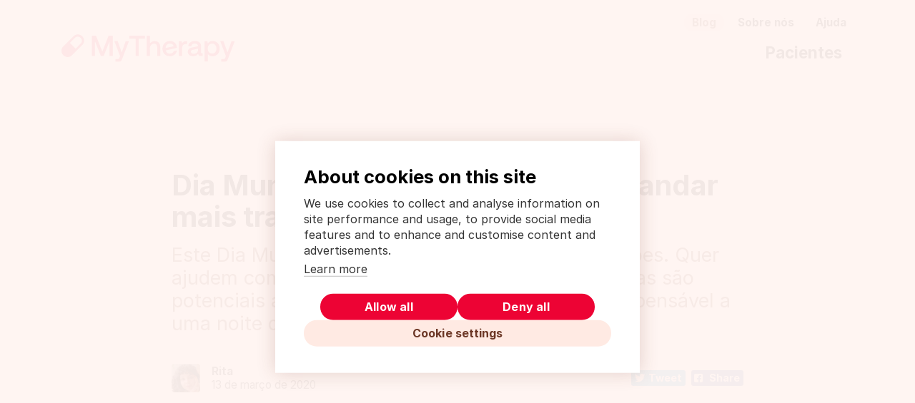

--- FILE ---
content_type: text/html; charset=UTF-8
request_url: https://www.mytherapyapp.com/pt/blog/dia-mundial-do-sono-4-apps-tranquilidade
body_size: 9847
content:
<!doctype html>
<html
    lang="pt"
    dir="ltr"
    data-path="pt/blog/dia-mundial-do-sono-4-apps-tranquilidade"
    
>
    <head>
        <meta charset="utf-8">

        <meta name="viewport" content="width=device-width, initial-scale=1.0, viewport-fit=cover">
        <link rel="shortcut icon" href="/assets/images/logo/mytherapy-logo-2024-favicon.png" />

        <link href="https://www.mytherapyapp.com/assets/css/main.6fad3dbfe0898ea8157b.css" rel="stylesheet">

        <link rel="preload" href="https://cookiehub.net/c2/8c5ceffa.js" as="script" />
        <link rel="preload" href="https://cookiehub.net/c2/css/2.3.4.css" as="style" />

        <title>Dia Mundial do Sono: 4 apps para andar mais tranquilo</title>
<meta name="description" content="No Dia Mundial do Sono sugerimos 4 apps. Quer ajudem a reduzir o stress, a dormir melhor ou a uma maior mindfulness, são potenciais aliadas de uma noite tranquila." />
<link rel="canonical" href="https://www.mytherapyapp.com/pt/blog/dia-mundial-do-sono-4-apps-tranquilidade" />

<meta property="og:title" content="Dia Mundial do Sono: 4 apps para andar mais tranquilo" />
<meta property="og:description" content="No Dia Mundial do Sono sugerimos 4 apps. Quer ajudem a reduzir o stress, a dormir melhor ou a uma maior mindfulness, são potenciais aliadas de uma noite tranquila." />
<meta property="og:type" content="website" />
<meta property="og:url" content="https://www.mytherapyapp.com/pt/blog/dia-mundial-do-sono-4-apps-tranquilidade" />

    <meta property="og:image" content="https://www.mytherapyapp.com/media/pages/pt/blog/dia-mundial-do-sono-4-apps-tranquilidade/f9889009ce-1733691347/01-title-dia-mundial-sono-apps-640x360-crop-1-q75.jpg" />
    <meta property="og:image:width" content="640" />
    <meta property="og:image:height" content="360" />


        <meta name="p:domain_verify" content="9ce2bb899195410b9b8750d3774ea277" />
        <meta name="facebook-domain-verification" content="qkqy9pa8x01hvd6q000f57arkbrg69" />
    </head>
    <body>
        <script data-src="js/device-detection.js" data-dist="js/device-detection.55cd762fe34993e8dfc2.js">
    !function(e){var t={};function n(r){if(t[r])return t[r].exports;var o=t[r]={i:r,l:!1,exports:{}};return e[r].call(o.exports,o,o.exports,n),o.l=!0,o.exports}n.m=e,n.c=t,n.d=function(e,t,r){n.o(e,t)||Object.defineProperty(e,t,{enumerable:!0,get:r})},n.r=function(e){"undefined"!=typeof Symbol&&Symbol.toStringTag&&Object.defineProperty(e,Symbol.toStringTag,{value:"Module"}),Object.defineProperty(e,"__esModule",{value:!0})},n.t=function(e,t){if(1&t&&(e=n(e)),8&t)return e;if(4&t&&"object"==typeof e&&e&&e.__esModule)return e;var r=Object.create(null);if(n.r(r),Object.defineProperty(r,"default",{enumerable:!0,value:e}),2&t&&"string"!=typeof e)for(var o in e)n.d(r,o,function(t){return e[t]}.bind(null,o));return r},n.n=function(e){var t=e&&e.__esModule?function(){return e.default}:function(){return e};return n.d(t,"a",t),t},n.o=function(e,t){return Object.prototype.hasOwnProperty.call(e,t)},n.p="",n(n.s=25)}({0:function(e,t,n){"use strict";Object.defineProperty(t,"__esModule",{value:!0});t.detectMobileDevice=function(){var e={ios:/(iPhone|iPad|iPod)/,android:/Android/};if(navigator.platform.includes("MacIntel")&&"ontouchend"in document)return"ios";for(var t in e){if(e[t].test(navigator.userAgent))return t}return!1}},25:function(e,t,n){"use strict";var r=n(0);!function(){var e=document.documentElement;e.classList.add("is-js");var t=(0,r.detectMobileDevice)();t?(e.classList.add("is-mobile"),"ios"===t&&e.classList.add("is-ios"),"android"===t&&e.classList.add("is-android")):e.classList.add("is-desktop")}()}});
//# sourceMappingURL=device-detection.55cd762fe34993e8dfc2.js.map
</script>
        <div data-language-banner='[]'></div>

        <header>
        <div class="c-app-banner" data-app-banner hidden>
    <button
        class="c-app-banner__close"
        data-banner-dismiss
        data-gtm-trigger="app-banner-dismiss"
    >
        <span class="u-visually-hidden">Close</span>
    </button>
    <div class="c-app-banner__icon">
        <img src="/assets/images/logo/mytherapy-logo-2024-icon.svg" alt="" />
    </div>
    <div class="c-app-banner__description">
        <h3 class="c-app-banner__title">
            Lembrete para medicamentos e diário de saúde
        </h3>
        <div class="c-app-banner__rating">
            <div class="c-rating">
                <span class="c-rating__stars" aria-hidden="true"></span>
                <span class="c-rating__count" aria-hidden="true">
                    <span class="u-mobile-ios-show">24792</span>
                    <span class="u-mobile-android-show">118491</span>
                </span>
                <span class="u-visually-hidden u-mobile-ios-show">
                    iOS Rating:
                    4.5 out of 5 stars
                    (calculated from a total of 24792 reviews)
                </span>
                <span class="u-visually-hidden u-mobile-android-show">
                    Android Rating:
                    4.5 out of 5 stars
                    (calculated from a total of 118491 reviews)
                </span>
            </div>
        </div>
        <div class="c-app-banner__subtitle">
            <span class="u-mobile-ios-show">Download em na App Store</span>
            <span class="u-mobile-android-show">Download em no Google Play</span>
        </div>
    </div>
    <div class="c-app-banner__action">
        <a
            class="c-button c-button--cta u-mobile-ios-show"
            href="https://itunes.apple.com/pt/app/mytherapy-meds-pill-reminder/id662170995?mt=8"
            target="_blank"
            rel="noreferrer noopener"
            data-gtm-trigger="app-banner-store-link"
        >
            instalar
        </a>
        <a
            class="c-button c-button--cta u-mobile-android-show"
            href="https://play.google.com/store/apps/details?id=eu.smartpatient.mytherapy&amp;referrer=utm_source%3Dwebsite-pt&amp;hl=pt"
            target="_blank"
            rel="noreferrer noopener"
            data-gtm-trigger="app-banner-banner-store-link"
        >
            instalar
        </a>
    </div>
</div>

<script data-src="js/app-banner.js" data-dist="js/app-banner.592d7ff821345f40a213.js">
    !function(e){var t={};function n(r){if(t[r])return t[r].exports;var o=t[r]={i:r,l:!1,exports:{}};return e[r].call(o.exports,o,o.exports,n),o.l=!0,o.exports}n.m=e,n.c=t,n.d=function(e,t,r){n.o(e,t)||Object.defineProperty(e,t,{enumerable:!0,get:r})},n.r=function(e){"undefined"!=typeof Symbol&&Symbol.toStringTag&&Object.defineProperty(e,Symbol.toStringTag,{value:"Module"}),Object.defineProperty(e,"__esModule",{value:!0})},n.t=function(e,t){if(1&t&&(e=n(e)),8&t)return e;if(4&t&&"object"==typeof e&&e&&e.__esModule)return e;var r=Object.create(null);if(n.r(r),Object.defineProperty(r,"default",{enumerable:!0,value:e}),2&t&&"string"!=typeof e)for(var o in e)n.d(r,o,function(t){return e[t]}.bind(null,o));return r},n.n=function(e){var t=e&&e.__esModule?function(){return e.default}:function(){return e};return n.d(t,"a",t),t},n.o=function(e,t){return Object.prototype.hasOwnProperty.call(e,t)},n.p="",n(n.s=24)}({0:function(e,t,n){"use strict";Object.defineProperty(t,"__esModule",{value:!0});t.detectMobileDevice=function(){var e={ios:/(iPhone|iPad|iPod)/,android:/Android/};if(navigator.platform.includes("MacIntel")&&"ontouchend"in document)return"ios";for(var t in e){if(e[t].test(navigator.userAgent))return t}return!1}},24:function(e,t,n){"use strict";var r=n(0);!function(){if((0,r.detectMobileDevice)()){var e=localStorage.getItem("app-banner_state");if("DISMISSED"!==(JSON.parse(e)||{}).state){var t=document.querySelector("[data-app-banner]"),n=t.querySelector("[data-banner-dismiss]");t.hidden=!1,n.addEventListener("click",function(){var e=JSON.stringify({state:"DISMISSED"});localStorage.setItem("app-banner_state",e),t.hidden=!0})}}}()}});
//# sourceMappingURL=app-banner.592d7ff821345f40a213.js.map
</script>
        <div class="container">
            <div class="header header-standard">
    <div class="row">
        <div class="col-sm-5 logotype">
            <a
    class="c-logo"
    href="https://www.mytherapyapp.com/pt"
    data-logo="mytherapy-logo-2024.svg"
>
    <img src="data:image/svg+xml,%3Csvg%20xmlns%3D%22http%3A%2F%2Fwww.w3.org%2F2000%2Fsvg%22%20width%3D%22209%22%20height%3D%2255%22%20fill%3D%22none%22%3E%3Cpath%20fill%3D%22%23000%22%20fill-opacity%3D%22.1%22%20d%3D%22M-3492-1340h9167v-2h-9167v2zm9168%201v6896h2v-6896h-2zm-1%206897h-9167v2h9167v-2zm-9168-1v-6896h-2v6896h2zm1%201a1%201%200%2001-1-1h-2a3%203%200%20003%203v-2zm9168-1c0%20.6-.4%201-1%201v2a3%203%200%20003-3h-2zm-1-6897c.6%200%201%20.5%201%201h2a3%203%200%2000-3-3v2zm-9167-2a3%203%200%2000-3%203h2c0-.5.4-1%201-1v-2z%22%2F%3E%3Cg%20fill%3D%22%23ED0334%22%20clip-path%3D%22url%28%23a%29%22%3E%3Cpath%20fill-rule%3D%22evenodd%22%20d%3D%22M25%2016.2c3%203%203%207.7%200%2010.6L12.8%2039c-3%203-7.7%202.9-10.6%200-3-3-3-7.7%200-10.6l12.2-12.2c3-3%207.6-3%2010.6%200zm-15%207.9l7.1%207%20.7-.7%205.3-5.4c2-1.8%202-5%200-6.9-2-1.9-5-2-7%200l-6%206z%22%20clip-rule%3D%22evenodd%22%2F%3E%3Cpath%20d%3D%22M36.7%2015.5h4.7l.2.1L49%2034.2c0%20.2.4.2.4%200l7.3-18.6.2-.1h4.6l.2.2v24c0%20.2%200%20.3-.2.3h-3.3a.3.3%200%2001-.3-.2V23.3c0-.3-.3-.4-.4-.1l-6.7%2016.7-.2.1h-3l-.2-.1-6.7-16.7c0-.3-.4-.2-.4%200v16.6l-.3.2h-3.3a.3.3%200%2001-.2-.2v-24c0-.2%200-.3.2-.3zM64%2022h3.5l.2.2L72.3%2035c0%20.3.4.3.5%200l4.4-12.8.3-.1h3.4c.1%200%20.3.1.2.3l-7.8%2020.4c-1.1%203-1.9%204.2-4.4%204.2h-3.7a.3.3%200%2001-.3-.2V44c0-.2.1-.3.3-.3h2.3c1.4%200%201.8-.3%202.3-1.8l.7-1.7V40l-6.7-17.6c0-.2%200-.3.3-.3zm18-6.5h18.1c.2%200%20.3%200%20.3.2v3.1c0%20.1-.1.3-.3.3h-6.8c-.2%200-.3%200-.3.2v20.5l-.2.2h-3.3a.3.3%200%2001-.3-.2V19.3l-.2-.2h-7a.3.3%200%2001-.2-.3v-3c0-.2.1-.3.3-.3zM191.5%2022h3.4l.2.2%204.6%2012.8c.1.3.4.3.5%200l4.5-12.8.2-.1h3.4c.2%200%20.3.1.2.3l-7.8%2020.4c-1%203-1.8%204.2-4.4%204.2h-3.7a.2.2%200%2001-.3-.2V44c0-.2.2-.3.3-.3h2.3c1.5%200%201.8-.3%202.4-1.8l.6-1.7V40l-6.6-17.6c0-.2%200-.3.2-.3zm-46.7.3c0-.2-.1-.2-.3-.2h-2.9c-.1%200-.2%200-.2.3v17.3c0%20.2%200%20.3.2.3h3.3c.1%200%20.3%200%20.3-.3V31c0-3.1%201.3-5.4%204.4-5.4h1.4c.2%200%20.3%200%20.3-.3v-3c0-.1-.1-.2-.3-.2h-.5c-2.5%200-4%20.7-5%202.1-.2.3-.4.2-.5%200l-.2-1.9zm11%2012.5c0-1.1.7-2%202.4-2.3l5.9-1.3c.1%200%20.3%200%20.3.3v1.2c0%202.8-2%204.6-5.2%204.6-2.3%200-3.4-1.1-3.4-2.5zm.6-7c.4-1.8%202-2.9%204-2.9%202.4%200%204%201.2%204%203.1%200%20.2-.2.3-.4.3l-7.2%201.5c-3.1.7-4.7%202.4-4.7%205%200%203%202.3%205.4%206.3%205.4%202.7%200%204.3-.8%205.8-2.4.3-.3.5-.2.6.2.3%201.3%201.2%202%203.2%202h1.8c.1%200%20.2%200%20.2-.3V37c0-.2%200-.3-.2-.3h-.5c-.8%200-1.2-.4-1.2-1.2v-7.1c0-4.3-2.7-6.5-7.5-6.5-4.4%200-7.5%202.3-8%205.9%200%20.2.1.3.3.3h3.2c.2%200%20.3-.1.3-.3m19.7%203.2c0-3.5%202.1-6%205.3-6%203.1%200%205.2%202.5%205.2%206%200%203.6-2%206-5.2%206s-5.3-2.4-5.3-6zm.6%207.2c1.4%201.4%203.2%202%205.3%202%205%200%208.5-3.7%208.5-9.2%200-5.4-3.5-9.1-8.5-9.1-2%200-4%20.6-5.5%202.4-.2.2-.4.2-.5-.1l-.3-1.9c0-.2%200-.2-.3-.2h-2.7c-.2%200-.3%200-.3.2v24c0%20.2%200%20.3.3.3h3.2c.2%200%20.3%200%20.3-.3v-8c0-.4.2-.4.4-.2l.1.1zM130.6%2025c2.4%200%204%201.4%204.3%202.7%200%20.4%200%20.5-.3.6l-8.8%202c-.3%200-.4%200-.4-.3%200-1.8%201.3-5%205.2-5m4.9%209c-.3%200-.3.1-.5.4-.6%201.8-2.3%202.7-4.5%202.7a4.8%204.8%200%2001-4.8-3.4c0-.2-.1-.4.2-.5l12.7-3c.3%200%20.5-.1.4-.6-.3-4-3-7.7-8.4-7.7-5.3%200-9%204-9%209.2%200%205%203%209.1%208.9%209.1%205%200%208-3.2%208.4-6.6%200-.3%200-.4-.4-.3l-3%20.7zM119%2030v9.8c0%20.1%200%20.2-.2.2h-3.2a.3.3%200%2001-.3-.2v-9.5c0-3.4-1.1-5.1-3.9-5.2-2.5%200-5%202.2-5%205.8l.1%208.9-.2.2H103a.2.2%200%2001-.3-.2v-24c0-.2.1-.3.3-.3h3.3c.1%200%20.2%200%20.2.2V24c0%20.2.3.3.5.2a7%207%200%20015.2-2.2c3.9%200%206.8%202.1%206.8%208.1z%22%2F%3E%3C%2Fg%3E%3Cdefs%3E%3CclipPath%20id%3D%22a%22%3E%3Cpath%20fill%3D%22%23fff%22%20d%3D%22M0%2011h208.6v36H0z%22%2F%3E%3C%2FclipPath%3E%3C%2Fdefs%3E%3C%2Fsvg%3E" alt="MyTherapy logo" />
</a>
        </div>

                    <div class="col-sm-7">
                <nav aria-label="Secondary navigation">
    <ul class="secondary-nav">
                    <li>
                <a href="https://www.mytherapyapp.com/pt/blog" class="active">
                    Blog
                </a>
            </li>
                    <li>
                <a href="https://www.mytherapyapp.com/pt/sobre" class="">
                    Sobre nós
                </a>
            </li>
                    <li>
                <a href="https://www.mytherapyapp.com/pt/ajuda" class="">
                    Ajuda
                </a>
            </li>
            </ul>
</nav>
                <nav aria-label="Main navigation">
    <ul class="main-nav">
                    <li>
                <a href="https://www.mytherapyapp.com/pt" class="">
                    Pacientes
                </a>
            </li>
            </ul>
</nav>
            </div>
            </div>
</div>
        </div>
    </header>
    <main>
        <div class="container blog">
            <div class="row">
                <div class="col-sm-12">
                    <div class="blog-article">
                        <header>
                            <h1>Dia Mundial do Sono: 4 apps para andar mais&nbsp;tranquilo</h1>
                            <p class="intro">Este Dia Mundial do Sono sugerimos-lhe 4 aplicações. Quer ajudem com o stress ou a controlar a sua saúde, elas são potenciais aliadas para atingir a tranquilidade indispensável a uma noite descansada.</p>

                            <div class="c-blog-meta">
            <div class="c-blog-meta__avatar">
            <img src="https://www.mytherapyapp.com/media/pages/pt/blog/02c47347af-1733691338/04-author-bio-template-256x256-crop-1-q50-optimized.jpg" alt="Profile picture" class="c-avatar c-avatar--small" width="256" height="256" loading="lazy" />
        </div>
    
    <div class="c-blog-meta__info">
                    <div class="c-blog-meta__author">
                Rita
            </div>
        
        <div class="c-blog-meta__date">
            <time datetime="2020-03-13">
        13 de março de 2020
    </time>
        </div>
    </div>

    <div class="c-blog-meta__social">
        <div class="c-social-buttons">
    <div class="c-social-buttons__button">
        <a
            class="c-social-button c-social-button--twitter"
            href="https://twitter.com/intent/tweet/?url=https%3A%2F%2Fwww.mytherapyapp.com%2Fpt%2Fblog%2Fdia-mundial-do-sono-4-apps-tranquilidade"
            target="_blank"
            rel="noreferrer noopener"
            data-gtm-trigger="social-button"
        >
            Tweet
        </a>
    </div>

    <div class="c-social-buttons__button">
        <a
            class="c-social-button c-social-button--facebook"
            href="https://facebook.com/sharer/sharer.php?u=https%3A%2F%2Fwww.mytherapyapp.com%2Fpt%2Fblog%2Fdia-mundial-do-sono-4-apps-tranquilidade"
            target="_blank"
            rel="noreferrer noopener"
            data-gtm-trigger="social-button"
        >
            Share
        </a>
    </div>
</div>
    </div>
</div>
                        </header>

                                                    <figure class="titleimage">
                                <img src="https://www.mytherapyapp.com/media/pages/pt/blog/dia-mundial-do-sono-4-apps-tranquilidade/f9889009ce-1733691347/01-title-dia-mundial-sono-apps-1200x675-crop-1-q65-optimized.jpg" alt="" width="1200" height="675" />
                            </figure>
                        
                        
                        <div class="text">
                            <div data-floating-cta-waypoint></div>
                            <p>Os perigos da priva&ccedil;&atilde;o de sono est&atilde;o mais do que estabelecidos. No entanto, as estat&iacute;sticas indicam que tanto no <a href="https://www.correiobraziliense.com.br/app/noticia/revista/2017/07/09/interna_revista_correio,607968/pessoas-com-dificuldade-para-dormir.shtml" rel="nofollow">Brasil</a> como em  <a href="https://www.deco.proteste.pt/casa-energia/dormir/noticias/mais-de-60-dos-portugueses-com-problemas-de-sono" rel="nofollow">Portugal</a> se dorme pouco e mal. Os problemas que levam &agrave; incapacidade de adormecer s&atilde;o complexos e multifacetados, mas parece ser consensual que a recente epidemia de priva&ccedil;&atilde;o de sono est&aacute; pelo menos algo relacionada com os est&iacute;mulos e preocupa&ccedil;&otilde;es constantes a que estamos sujeitos. Mas embora os aparelhos eletr&oacute;nicos sejam frequentemente apontados como vil&otilde;es nesta quest&atilde;o, a verdade &eacute; que eles tamb&eacute;m nos podem ajudar a monitorizar as nossas preocupa&ccedil;&otilde;es, a atingir a chamada <em>mindfulness</em>, detectar padr&otilde;es e perceber o que podemos mudar para dormir melhor. <strong>Este Dia Mundial do Sono sugerimos-lhe 4 aplica&ccedil;&otilde;es que podem ajud&aacute;-lo a atingir a tranquilidade de que precisa para ter uma noite descansada!</strong></p>
            <hr />
            <h2
    id="sleep-cycle-alarm-clock"
    class="c-heading c-heading--beta"
>
    Sleep Cycle alarm&nbsp;clock
</h2>
            <p>O debate sobre a efic&aacute;cia das aplica&ccedil;&otilde;es de controlo dos ciclos de sono <a href="https://sleepcare.com.br/diagnostico/aplicativos-para-monitorar-o-sono-inimigos-ou-aliados/" rel="nofollow">ainda est&aacute; em aberto</a>, mas Sleep Cycle continua a ser das mais populares. &Eacute; uma esp&eacute;cie de &ldquo;despertador inteligente&rdquo;, que usa o microfone do seu aparelho para monitorizar o seu sono e para o acordar na fase mais leve. Isto pode levar a que acorde mais descansado e bem-disposto.</p> <p>Excluindo as d&uacute;vidas acerca da real efic&aacute;cia deste sistema, o que a aplica&ccedil;&atilde;o lhe oferece &eacute; um resumo da sua noite, com um registo de todas as vezes em que acordou ou esteve mais agitado. Ao fim de 4 noites, a app come&ccedil;a a oferecer-lhe uma vis&atilde;o global da sua qualidade de sono. Na vers&atilde;o premium, estes registos s&atilde;o agrupados em gr&aacute;ficos que lhe permitem compar&aacute;-los com os dados relativos ao seu pa&iacute;s ou grupo demogr&aacute;fico. Esta vers&atilde;o oferece tamb&eacute;m a possibilidade de anotar observa&ccedil;&otilde;es e at&eacute; o humor ao acordar, permitindo que estabele&ccedil;a padr&otilde;es.</p>
            <ul><li>Versão gratuita: Resumo da sua noite e despertador inteligente.</li><li>Versão premium: €29,99 por ano, com oferta de 30 dias experimentais - inclui sons relaxantes, detecção de ronco, observações do sono e <em>backup online</em> dos dados.</li><li>Disponível em português</li></ul>
            <p>Obter para <a href="https://apps.apple.com/pt/app/sleep-cycle-smart-alarm-clock/id320606217" rel="nofollow">iOS</a> e <a href="https://play.google.com/store/apps/details?id=com.northcube.sleepcycle&amp;hl=pt" rel="nofollow">Android</a>.</p>
            <h2
    id="binaural-beta"
    class="c-heading c-heading--beta"
>
    Binaural&nbsp;(&beta;)
</h2>
            <p>H&aacute; v&aacute;rias aplica&ccedil;&otilde;es dedicadas aos alegados benef&iacute;cios das batidas binaurais, sons em que h&aacute; duas frequ&ecirc;ncias diferentes a ser direcionadas separadamente para cada ouvido. Binaural continua a ser das mais eficientes. N&atilde;o est&aacute; dispon&iacute;vel em portugu&ecirc;s, mas o interface &eacute; t&atilde;o simples que qualquer um pode us&aacute;-lo. Basta arrastar o cursor para escolher uma das frequ&ecirc;ncias gratuitas. Delta, Theta e Alpha servem para relaxar, enquanto Beta e Gamma podem ajud&aacute;-lo a concentrar-se numa tarefa. Pode mistur&aacute;-las com o som da chuva e temporiz&aacute;-las para que terminem dentro de um intervalo espec&iacute;fico de tempo.</p>
            <ul><li>Totalmente gratuita!</li><li><a href="https://play.google.com/store/apps/details?id=com.peakpocketstudios.atmospherebinauraltherapy&amp;hl=en" rel="nofollow">Alternativa para Android</a>. Inclui opções de mistura de sons.</li></ul>
            <p>Obter para <a href="https://apps.apple.com/pt/app/binaural-%CE%B2/id838752522" rel="nofollow">iOS</a>.</p> 
            <aside aria-label="Application download banner" class="c-micro-banner">
    <img src="https://www.mytherapyapp.com/media/pages/pt/blog/dia-mundial-do-sono-4-apps-tranquilidade/aa2a3a9747-1733691347/mytherapy-pt-512x-q50-optimized.jpg" alt="Lembrete de Remédios e Diário de Saúde" width="512" height="379" loading="lazy" />

    <div class="c-micro-banner__content">
        <div class="c-micro-banner__heading c-heading c-heading--gamma">
            Lembrete de Remédios e Diário de Saúde
        </div>

        
        

        <p>
            <span class="u-mobile-hide">
        <a
            class="c-action-link"
            href="https://itunes.apple.com/pt/app/mytherapy-meds-pill-reminder/id662170995?mt=8"
            data-gtm-trigger="microbanner-store-link"
        >para iPhone</a>

         <br /> 
        <a
            class="c-action-link"
            href="https://play.google.com/store/apps/details?id=eu.smartpatient.mytherapy&amp;referrer=utm_source%3Dwebsite-pt&amp;hl=pt"
            data-gtm-trigger="microbanner-store-link"
        >para Android</a>
    </span>

    <span class="u-mobile-ios-show">
        <a
            class="c-action-link"
            href="https://itunes.apple.com/pt/app/mytherapy-meds-pill-reminder/id662170995?mt=8"
            data-gtm-trigger="microbanner-store-link"
        >Baixe MyTherapy gratuitamente</a>
    </span>

    <span class="u-mobile-android-show">
        <a
            class="c-action-link"
            href="https://play.google.com/store/apps/details?id=eu.smartpatient.mytherapy&amp;referrer=utm_source%3Dwebsite-pt&amp;hl=pt"
            data-gtm-trigger="microbanner-store-link"
        >Baixe MyTherapy gratuitamente</a>
    </span>
        </p>
    </div>
</aside>
            <h2
    id="filtro-luz-azul-ndash-modo-noite"
    class="c-heading c-heading--beta"
>
    Filtro Luz Azul &ndash; Modo&nbsp;Noite
</h2>
            <p>A ideia de que a luz azul dos aparelhos eletr&oacute;nicos dificulta o descanso ao interferir com a produ&ccedil;&atilde;o de melatonina foi <a href="https://lifestyle.sapo.pt/saude/noticias-saude/artigos/luz-azul-dos-dispositivos-digitais-prejudica-qualidade-do-sono" rel="nofollow">amplamente difundida</a>, mas a discuss&atilde;o acerca do seu verdadeiro impacto no sono <a href="https://www.tecmundo.com.br/software/148673-filtro-luz-azul-prejudicar-sono-propria-luz-azul.htm" rel="nofollow">est&aacute; longe de encerrada</a>. Com ou sem filtros, os m&eacute;dicos aconselham a largar os aparelhos eletr&oacute;nicos pelo menos uma hora antes de ir dormir.</p> <p>Mas qualquer pessoa que sofra de ins&oacute;nias sabe que n&atilde;o &eacute; assim t&atilde;o simples. Nas longas noites em que se torna imposs&iacute;vel resistir ao apelo do ecr&atilde;, uma aplica&ccedil;&atilde;o para filtrar a luz azul pode ajudar a que adorme&ccedil;a mais facilmente e tenha um sono mais reparador. Filtro Luz Azul n&atilde;o s&oacute; de destaca das outras apps do g&eacute;nero por estar dispon&iacute;vel em portugu&ecirc;s como oferece v&aacute;rios filtros entre os quais escolher, bem como a op&ccedil;&atilde;o de definir a sua intensidade.</p>
            <ul><li>Versão gratuita: Com anúncios.</li><li>Versão premium: €3,09.</li><li>Disponível em português</li><li><a href="https://apps.apple.com/pt/app/koala-browser-sleep-better/id788474204" rel="nofollow">Alternativa para iOS</a>. Apenas Browser.</li></ul>
            <p>Obter para <a href="https://play.google.com/store/apps/details?id=com.eyefilter.nightmode.bluelightfilterpro&amp;hl=pt" rel="nofollow">Android</a>.</p>
            <h2
    id="mytherapy"
    class="c-heading c-heading--beta"
>
    MyTherapy
</h2>
            <p>Muitas vezes as preocupa&ccedil;&otilde;es que nos impedem de dormir descansados come&ccedil;am bem antes de o sol se p&ocirc;r. MyTherapy pode n&atilde;o oferecer a op&ccedil;&atilde;o de gerir os ciclos de sono, mas talvez melhore o seu descanso ao ajud&aacute;-lo a gerir quase tudo o resto acerca da sua sa&uacute;de.</p> <p>Mais do que um simples lembrete de rem&eacute;dios, a aplica&ccedil;&atilde;o funciona como uma esp&eacute;cie de di&aacute;rio de sa&uacute;de. Pode tamb&eacute;m adicionar consultas e atividades, medi&ccedil;&otilde;es de valores vitais e at&eacute; registos de bem-estar e sintomas (tal como a pr&oacute;pria ins&oacute;nia). No final do m&ecirc;s tem direito a um relat&oacute;rio com todos os seus dados.</p>
            <ul><li>Totalmente gratuita!</li><li>Disponível em português</li></ul>
            <p>Obter para <a href="https://apps.apple.com/pt/app/mytherapy-medication-reminder/id662170995" rel="nofollow">iOS</a> e <a href="https://play.google.com/store/apps/details?id=eu.smartpatient.mytherapy&amp;hl=pt" rel="nofollow">Android</a>.</p>
            <hr />
            <p><strong>Outros posts MyTherapy que lhe podem interessar:</strong></p>
            <ul><li><a href="https://www.mytherapyapp.com/pt/blog/os-melhores-apps-de-meditacao-e-mindfulness-de-2018" rel="noopener noreferrer">Os Melhores Apps de Medita&ccedil;&atilde;o e Mindfulness de 2018</a></li><li><a href="https://www.mytherapyapp.com/pt/blog/insomnia-e-ansiedade" rel="noopener noreferrer">Ins&oacute;nia e Ansiedade: quando os nossos inimigos dormem juntos</a></li></ul>
                            </div>

                        <div class="c-social-buttons">
    <div class="c-social-buttons__button">
        <a
            class="c-social-button c-social-button--twitter"
            href="https://twitter.com/intent/tweet/?url=https%3A%2F%2Fwww.mytherapyapp.com%2Fpt%2Fblog%2Fdia-mundial-do-sono-4-apps-tranquilidade"
            target="_blank"
            rel="noreferrer noopener"
            data-gtm-trigger="social-button"
        >
            Tweet
        </a>
    </div>

    <div class="c-social-buttons__button">
        <a
            class="c-social-button c-social-button--facebook"
            href="https://facebook.com/sharer/sharer.php?u=https%3A%2F%2Fwww.mytherapyapp.com%2Fpt%2Fblog%2Fdia-mundial-do-sono-4-apps-tranquilidade"
            target="_blank"
            rel="noreferrer noopener"
            data-gtm-trigger="social-button"
        >
            Share
        </a>
    </div>
</div>
                        <div class="blog-footer">
            <div class="c-blog-author">
            <div class="c-blog-author__avatar">
                <img src="https://www.mytherapyapp.com/media/pages/pt/blog/02c47347af-1733691338/04-author-bio-template-256x256-crop-1-q50-optimized.jpg" alt="Profile picture" class="c-avatar c-avatar--small" width="256" height="256" loading="lazy" />
            </div>

            <h3 class="c-blog-author__name">Rita</h3>

            <div class="c-blog-author__bio">
                <p>Em pequena, a Rita queria comprar uma mansão decrépita no interior de Portugal e tornar-se na heroína do seu próprio romance gótico. Continua pequena.</p>
            </div>
        </div>
    </div>
                    </div>
                </div>
            </div>
        </div>
        <div class="blog-banner u-bg-">
    <div class="container">
        <div class="row">
            <div class="col-md-5">
                <figure class="screenshot">
                    <img src="https://www.mytherapyapp.com/media/pages/pt/blog/dia-mundial-do-sono-4-apps-tranquilidade/bd03d69616-1733691347/diario-de-saude-480x-q65-optimized.png" alt="Diário de Saúde MyTherapy" width="480" height="600" loading="lazy" />
                </figure>
            </div>

            <div class="col-md-7 blog-banner-text">
                <div
    class="c-logo"
    href=""
    data-logo="mytherapy-logo-2024.svg"
>
    <img src="data:image/svg+xml,%3Csvg%20xmlns%3D%22http%3A%2F%2Fwww.w3.org%2F2000%2Fsvg%22%20width%3D%22209%22%20height%3D%2255%22%20fill%3D%22none%22%3E%3Cpath%20fill%3D%22%23000%22%20fill-opacity%3D%22.1%22%20d%3D%22M-3492-1340h9167v-2h-9167v2zm9168%201v6896h2v-6896h-2zm-1%206897h-9167v2h9167v-2zm-9168-1v-6896h-2v6896h2zm1%201a1%201%200%2001-1-1h-2a3%203%200%20003%203v-2zm9168-1c0%20.6-.4%201-1%201v2a3%203%200%20003-3h-2zm-1-6897c.6%200%201%20.5%201%201h2a3%203%200%2000-3-3v2zm-9167-2a3%203%200%2000-3%203h2c0-.5.4-1%201-1v-2z%22%2F%3E%3Cg%20fill%3D%22%23ED0334%22%20clip-path%3D%22url%28%23a%29%22%3E%3Cpath%20fill-rule%3D%22evenodd%22%20d%3D%22M25%2016.2c3%203%203%207.7%200%2010.6L12.8%2039c-3%203-7.7%202.9-10.6%200-3-3-3-7.7%200-10.6l12.2-12.2c3-3%207.6-3%2010.6%200zm-15%207.9l7.1%207%20.7-.7%205.3-5.4c2-1.8%202-5%200-6.9-2-1.9-5-2-7%200l-6%206z%22%20clip-rule%3D%22evenodd%22%2F%3E%3Cpath%20d%3D%22M36.7%2015.5h4.7l.2.1L49%2034.2c0%20.2.4.2.4%200l7.3-18.6.2-.1h4.6l.2.2v24c0%20.2%200%20.3-.2.3h-3.3a.3.3%200%2001-.3-.2V23.3c0-.3-.3-.4-.4-.1l-6.7%2016.7-.2.1h-3l-.2-.1-6.7-16.7c0-.3-.4-.2-.4%200v16.6l-.3.2h-3.3a.3.3%200%2001-.2-.2v-24c0-.2%200-.3.2-.3zM64%2022h3.5l.2.2L72.3%2035c0%20.3.4.3.5%200l4.4-12.8.3-.1h3.4c.1%200%20.3.1.2.3l-7.8%2020.4c-1.1%203-1.9%204.2-4.4%204.2h-3.7a.3.3%200%2001-.3-.2V44c0-.2.1-.3.3-.3h2.3c1.4%200%201.8-.3%202.3-1.8l.7-1.7V40l-6.7-17.6c0-.2%200-.3.3-.3zm18-6.5h18.1c.2%200%20.3%200%20.3.2v3.1c0%20.1-.1.3-.3.3h-6.8c-.2%200-.3%200-.3.2v20.5l-.2.2h-3.3a.3.3%200%2001-.3-.2V19.3l-.2-.2h-7a.3.3%200%2001-.2-.3v-3c0-.2.1-.3.3-.3zM191.5%2022h3.4l.2.2%204.6%2012.8c.1.3.4.3.5%200l4.5-12.8.2-.1h3.4c.2%200%20.3.1.2.3l-7.8%2020.4c-1%203-1.8%204.2-4.4%204.2h-3.7a.2.2%200%2001-.3-.2V44c0-.2.2-.3.3-.3h2.3c1.5%200%201.8-.3%202.4-1.8l.6-1.7V40l-6.6-17.6c0-.2%200-.3.2-.3zm-46.7.3c0-.2-.1-.2-.3-.2h-2.9c-.1%200-.2%200-.2.3v17.3c0%20.2%200%20.3.2.3h3.3c.1%200%20.3%200%20.3-.3V31c0-3.1%201.3-5.4%204.4-5.4h1.4c.2%200%20.3%200%20.3-.3v-3c0-.1-.1-.2-.3-.2h-.5c-2.5%200-4%20.7-5%202.1-.2.3-.4.2-.5%200l-.2-1.9zm11%2012.5c0-1.1.7-2%202.4-2.3l5.9-1.3c.1%200%20.3%200%20.3.3v1.2c0%202.8-2%204.6-5.2%204.6-2.3%200-3.4-1.1-3.4-2.5zm.6-7c.4-1.8%202-2.9%204-2.9%202.4%200%204%201.2%204%203.1%200%20.2-.2.3-.4.3l-7.2%201.5c-3.1.7-4.7%202.4-4.7%205%200%203%202.3%205.4%206.3%205.4%202.7%200%204.3-.8%205.8-2.4.3-.3.5-.2.6.2.3%201.3%201.2%202%203.2%202h1.8c.1%200%20.2%200%20.2-.3V37c0-.2%200-.3-.2-.3h-.5c-.8%200-1.2-.4-1.2-1.2v-7.1c0-4.3-2.7-6.5-7.5-6.5-4.4%200-7.5%202.3-8%205.9%200%20.2.1.3.3.3h3.2c.2%200%20.3-.1.3-.3m19.7%203.2c0-3.5%202.1-6%205.3-6%203.1%200%205.2%202.5%205.2%206%200%203.6-2%206-5.2%206s-5.3-2.4-5.3-6zm.6%207.2c1.4%201.4%203.2%202%205.3%202%205%200%208.5-3.7%208.5-9.2%200-5.4-3.5-9.1-8.5-9.1-2%200-4%20.6-5.5%202.4-.2.2-.4.2-.5-.1l-.3-1.9c0-.2%200-.2-.3-.2h-2.7c-.2%200-.3%200-.3.2v24c0%20.2%200%20.3.3.3h3.2c.2%200%20.3%200%20.3-.3v-8c0-.4.2-.4.4-.2l.1.1zM130.6%2025c2.4%200%204%201.4%204.3%202.7%200%20.4%200%20.5-.3.6l-8.8%202c-.3%200-.4%200-.4-.3%200-1.8%201.3-5%205.2-5m4.9%209c-.3%200-.3.1-.5.4-.6%201.8-2.3%202.7-4.5%202.7a4.8%204.8%200%2001-4.8-3.4c0-.2-.1-.4.2-.5l12.7-3c.3%200%20.5-.1.4-.6-.3-4-3-7.7-8.4-7.7-5.3%200-9%204-9%209.2%200%205%203%209.1%208.9%209.1%205%200%208-3.2%208.4-6.6%200-.3%200-.4-.4-.3l-3%20.7zM119%2030v9.8c0%20.1%200%20.2-.2.2h-3.2a.3.3%200%2001-.3-.2v-9.5c0-3.4-1.1-5.1-3.9-5.2-2.5%200-5%202.2-5%205.8l.1%208.9-.2.2H103a.2.2%200%2001-.3-.2v-24c0-.2.1-.3.3-.3h3.3c.1%200%20.2%200%20.2.2V24c0%20.2.3.3.5.2a7%207%200%20015.2-2.2c3.9%200%206.8%202.1%206.8%208.1z%22%2F%3E%3C%2Fg%3E%3Cdefs%3E%3CclipPath%20id%3D%22a%22%3E%3Cpath%20fill%3D%22%23fff%22%20d%3D%22M0%2011h208.6v36H0z%22%2F%3E%3C%2FclipPath%3E%3C%2Fdefs%3E%3C%2Fsvg%3E" alt="MyTherapy logo" />
</div>

                <div class="text">
                    <h3>O complemento perfeito para viver com tranquilidade</h3>
                    <p>MyTherapy proporciona-lhe a tranquilidade que necessita na sua vida, ajudando-o a cumprir com o seu tratamento médico. Desta forma, poderá dormir uma noite descansada, sem necessidade de se preocupar se tomou a sua medicação corretamente ou não.</p>
                </div>
                                    <div class="store-badges u-mt" gtmTrigger="blog-article-footer-store-link">
    <a
        href="https://itunes.apple.com/pt/app/mytherapy-meds-pill-reminder/id662170995?mt=8"
        rel="noopener noreferrer"
        target="_blank"
        class="u-mobile-android-hide"
        data-gtm-trigger="blog-article-footer-store-link"
    >
                    <img src="https://www.mytherapyapp.com/media/pages/pt/f0043d64d8-1733691338/badge-appstore-por-optimized.svg" alt="Faça o download na App Store" />
            </a>

    <a
        href="https://play.google.com/store/apps/details?id=eu.smartpatient.mytherapy&amp;referrer=utm_source%3Dwebsite-pt&amp;hl=pt"
        rel="noopener noreferrer"
        target="_blank"
        class="u-mobile-ios-hide"
        data-gtm-trigger="blog-article-footer-store-link"
    >
                    <img src="https://www.mytherapyapp.com/media/pages/pt/0ffa9fc7c8-1733691356/badge-googleplay-por-optimized.svg" alt="Faça o download no Google Play" />
            </a>
</div>
                            </div>
        </div>
    </div>
</div>
    </main>
    <footer>
        <div>
    <div class="container">

        <div class="brand">
            <a
    class="c-logo c-logo--small"
    href="https://www.mytherapyapp.com/pt"
    data-logo="mytherapy-logo-2024.svg"
>
    <img src="data:image/svg+xml,%3Csvg%20xmlns%3D%22http%3A%2F%2Fwww.w3.org%2F2000%2Fsvg%22%20width%3D%22209%22%20height%3D%2255%22%20fill%3D%22none%22%3E%3Cpath%20fill%3D%22%23000%22%20fill-opacity%3D%22.1%22%20d%3D%22M-3492-1340h9167v-2h-9167v2zm9168%201v6896h2v-6896h-2zm-1%206897h-9167v2h9167v-2zm-9168-1v-6896h-2v6896h2zm1%201a1%201%200%2001-1-1h-2a3%203%200%20003%203v-2zm9168-1c0%20.6-.4%201-1%201v2a3%203%200%20003-3h-2zm-1-6897c.6%200%201%20.5%201%201h2a3%203%200%2000-3-3v2zm-9167-2a3%203%200%2000-3%203h2c0-.5.4-1%201-1v-2z%22%2F%3E%3Cg%20fill%3D%22%23ED0334%22%20clip-path%3D%22url%28%23a%29%22%3E%3Cpath%20fill-rule%3D%22evenodd%22%20d%3D%22M25%2016.2c3%203%203%207.7%200%2010.6L12.8%2039c-3%203-7.7%202.9-10.6%200-3-3-3-7.7%200-10.6l12.2-12.2c3-3%207.6-3%2010.6%200zm-15%207.9l7.1%207%20.7-.7%205.3-5.4c2-1.8%202-5%200-6.9-2-1.9-5-2-7%200l-6%206z%22%20clip-rule%3D%22evenodd%22%2F%3E%3Cpath%20d%3D%22M36.7%2015.5h4.7l.2.1L49%2034.2c0%20.2.4.2.4%200l7.3-18.6.2-.1h4.6l.2.2v24c0%20.2%200%20.3-.2.3h-3.3a.3.3%200%2001-.3-.2V23.3c0-.3-.3-.4-.4-.1l-6.7%2016.7-.2.1h-3l-.2-.1-6.7-16.7c0-.3-.4-.2-.4%200v16.6l-.3.2h-3.3a.3.3%200%2001-.2-.2v-24c0-.2%200-.3.2-.3zM64%2022h3.5l.2.2L72.3%2035c0%20.3.4.3.5%200l4.4-12.8.3-.1h3.4c.1%200%20.3.1.2.3l-7.8%2020.4c-1.1%203-1.9%204.2-4.4%204.2h-3.7a.3.3%200%2001-.3-.2V44c0-.2.1-.3.3-.3h2.3c1.4%200%201.8-.3%202.3-1.8l.7-1.7V40l-6.7-17.6c0-.2%200-.3.3-.3zm18-6.5h18.1c.2%200%20.3%200%20.3.2v3.1c0%20.1-.1.3-.3.3h-6.8c-.2%200-.3%200-.3.2v20.5l-.2.2h-3.3a.3.3%200%2001-.3-.2V19.3l-.2-.2h-7a.3.3%200%2001-.2-.3v-3c0-.2.1-.3.3-.3zM191.5%2022h3.4l.2.2%204.6%2012.8c.1.3.4.3.5%200l4.5-12.8.2-.1h3.4c.2%200%20.3.1.2.3l-7.8%2020.4c-1%203-1.8%204.2-4.4%204.2h-3.7a.2.2%200%2001-.3-.2V44c0-.2.2-.3.3-.3h2.3c1.5%200%201.8-.3%202.4-1.8l.6-1.7V40l-6.6-17.6c0-.2%200-.3.2-.3zm-46.7.3c0-.2-.1-.2-.3-.2h-2.9c-.1%200-.2%200-.2.3v17.3c0%20.2%200%20.3.2.3h3.3c.1%200%20.3%200%20.3-.3V31c0-3.1%201.3-5.4%204.4-5.4h1.4c.2%200%20.3%200%20.3-.3v-3c0-.1-.1-.2-.3-.2h-.5c-2.5%200-4%20.7-5%202.1-.2.3-.4.2-.5%200l-.2-1.9zm11%2012.5c0-1.1.7-2%202.4-2.3l5.9-1.3c.1%200%20.3%200%20.3.3v1.2c0%202.8-2%204.6-5.2%204.6-2.3%200-3.4-1.1-3.4-2.5zm.6-7c.4-1.8%202-2.9%204-2.9%202.4%200%204%201.2%204%203.1%200%20.2-.2.3-.4.3l-7.2%201.5c-3.1.7-4.7%202.4-4.7%205%200%203%202.3%205.4%206.3%205.4%202.7%200%204.3-.8%205.8-2.4.3-.3.5-.2.6.2.3%201.3%201.2%202%203.2%202h1.8c.1%200%20.2%200%20.2-.3V37c0-.2%200-.3-.2-.3h-.5c-.8%200-1.2-.4-1.2-1.2v-7.1c0-4.3-2.7-6.5-7.5-6.5-4.4%200-7.5%202.3-8%205.9%200%20.2.1.3.3.3h3.2c.2%200%20.3-.1.3-.3m19.7%203.2c0-3.5%202.1-6%205.3-6%203.1%200%205.2%202.5%205.2%206%200%203.6-2%206-5.2%206s-5.3-2.4-5.3-6zm.6%207.2c1.4%201.4%203.2%202%205.3%202%205%200%208.5-3.7%208.5-9.2%200-5.4-3.5-9.1-8.5-9.1-2%200-4%20.6-5.5%202.4-.2.2-.4.2-.5-.1l-.3-1.9c0-.2%200-.2-.3-.2h-2.7c-.2%200-.3%200-.3.2v24c0%20.2%200%20.3.3.3h3.2c.2%200%20.3%200%20.3-.3v-8c0-.4.2-.4.4-.2l.1.1zM130.6%2025c2.4%200%204%201.4%204.3%202.7%200%20.4%200%20.5-.3.6l-8.8%202c-.3%200-.4%200-.4-.3%200-1.8%201.3-5%205.2-5m4.9%209c-.3%200-.3.1-.5.4-.6%201.8-2.3%202.7-4.5%202.7a4.8%204.8%200%2001-4.8-3.4c0-.2-.1-.4.2-.5l12.7-3c.3%200%20.5-.1.4-.6-.3-4-3-7.7-8.4-7.7-5.3%200-9%204-9%209.2%200%205%203%209.1%208.9%209.1%205%200%208-3.2%208.4-6.6%200-.3%200-.4-.4-.3l-3%20.7zM119%2030v9.8c0%20.1%200%20.2-.2.2h-3.2a.3.3%200%2001-.3-.2v-9.5c0-3.4-1.1-5.1-3.9-5.2-2.5%200-5%202.2-5%205.8l.1%208.9-.2.2H103a.2.2%200%2001-.3-.2v-24c0-.2.1-.3.3-.3h3.3c.1%200%20.2%200%20.2.2V24c0%20.2.3.3.5.2a7%207%200%20015.2-2.2c3.9%200%206.8%202.1%206.8%208.1z%22%2F%3E%3C%2Fg%3E%3Cdefs%3E%3CclipPath%20id%3D%22a%22%3E%3Cpath%20fill%3D%22%23fff%22%20d%3D%22M0%2011h208.6v36H0z%22%2F%3E%3C%2FclipPath%3E%3C%2Fdefs%3E%3C%2Fsvg%3E" alt="MyTherapy logo" />
</a>
        </div>

        <nav class="clearfix" aria-label="Footer navigation">
            <ul>
                                    <li>
                        <a href="https://www.mytherapyapp.com/pt/imprensa">
                            Imprensa
                        </a>
                    </li>
                                    <li>
                        <a href="https://www.mytherapyapp.com/pt/medicamentos">
                            FarmaWiki
                        </a>
                    </li>
                                    <li>
                        <a href="https://www.mytherapyapp.com/legal-information">
                            Informação legal e política de privacidade
                        </a>
                    </li>
                                    <li>
                        <a href="https://legal.mytherapyapp.com/mytherapy_privacy_policy.html#part-en">
                            Política de privacidade [MyTherapy] 
                        </a>
                    </li>
                                    <li>
                        <a href="https://legal.mytherapyapp.com/mytherapy_terms_of_use.html#part-en">
                            Termos de uso [MyTherapy]
                        </a>
                    </li>
                            </ul>
        </nav>

        <nav class="languages" role="navigation" aria-label="Language selection">
            <ul>
                                    <li class="active">
                        <a
                            href="https://www.mytherapyapp.com/pt/blog/dia-mundial-do-sono-4-apps-tranquilidade"
                            hreflang="pt"
                        >Português</a>
                    </li>
                            </ul>
        </nav>

        <div class="madeby">
            <p>
                MyTherapy é um produto de <a href="https://www.smartpatient.eu" target="_blank" rel="noopener noreferrer" class="u-text-bold">smartpatient</a>
            </p>
        </div>

        <div class="social clearfix">
            <a
                href="http://www.facebook.com/mytherapyapp"
                rel="noopener noreferrer"
                target="_blank"
            >
                <img src="data:image/svg+xml,%3Csvg%20xmlns%3D%22http%3A%2F%2Fwww.w3.org%2F2000%2Fsvg%22%20viewBox%3D%220%200%2060%2060%22%3E%3Cg%20fill%3D%22none%22%20fill-rule%3D%22evenodd%22%3E%3Crect%20width%3D%2260%22%20height%3D%2260%22%20fill%3D%22%233B5998%22%20rx%3D%228%22%2F%3E%3Cpath%20fill%3D%22%23FFF%22%20d%3D%22M29%2019v7h-5v8h5v26h11V34h7l1-8h-8v-6l2-2h6V9h-8c-11%200-11%208-11%2010z%22%2F%3E%3C%2Fg%3E%3C%2Fsvg%3E" alt="MyTherapy on Facebook" />
            </a>

            <a
                href="https://twitter.com/MyTherapy_App"
                rel="noopener noreferrer"
                target="_blank"
            >
                <img src="data:image/svg+xml,%3Csvg%20xmlns%3D%22http%3A%2F%2Fwww.w3.org%2F2000%2Fsvg%22%20viewBox%3D%220%200%2060%2060%22%3E%3Cg%20fill%3D%22none%22%20fill-rule%3D%22evenodd%22%3E%3Crect%20width%3D%2260%22%20height%3D%2260%22%20fill%3D%22%2355ACEE%22%20rx%3D%228%22%2F%3E%3Cpath%20fill%3D%22%23FFF%22%20d%3D%22M51%2027c3%200%205-1%205-3h-6v-1c-1-5-6-9-11-9h1c1%200%204-1%203-2l-5%201%203-2-4%202%201-2c-4%203-7%208-9%2013l-4-3-13-6c0%202%201%205%204%207h-3c1%202%202%204%206%205l-4%202c1%201%203%203%207%203-4%202-2%205%202%204-6%206-15%206-20%201%2013%2018%2042%2011%2046-7%204%200%206-1%207-2l-6-1z%22%2F%3E%3C%2Fg%3E%3C%2Fsvg%3E" alt="MyTherapy on Facebook" />
            </a>
        </div>
    </div>
</div>
            </footer>

        <!-- Begin: Google Tag Manager -->
        <script>(function(w,d,s,l,i){w[l]=w[l]||[];w[l].push({'gtm.start':
        new Date().getTime(),event:'gtm.js'});var f=d.getElementsByTagName(s)[0],
        j=d.createElement(s),dl=l!='dataLayer'?'&l='+l:'';j.async=true;j.src=
        'https://www.googletagmanager.com/gtm.js?id='+i+dl;f.parentNode.insertBefore(j,f);
        })(window,document,'script','dataLayer','GTM-59NC527');</script>
        <!-- End: Google Tag Manager -->

        <script src="https://www.mytherapyapp.com/assets/js/main.bb2f86ee98a0cd66819c.js"></script>

            </body>
</html>


--- FILE ---
content_type: image/svg+xml
request_url: https://www.mytherapyapp.com/assets/images/logo/mytherapy-logo-2024-icon.svg
body_size: 235
content:
<svg xmlns="http://www.w3.org/2000/svg" width="39" height="39" fill="none"><path fill="#fff" d="M-3488-808c0-1.1.9-2 2-2h9167a2 2 0 0 1 2 2v6198a2 2 0 0 1-2 2h-9167a2 2 0 0 1-2-2V-808Z"/><path fill="#ED0334" fill-rule="evenodd" d="M31 8.2c3 3 3 7.7 0 10.6L18.8 31c-3 3-7.7 2.9-10.6 0-3-3-3-7.7 0-10.6L20.4 8.2c3-3 7.6-3 10.6 0Zm-15 7.9 7.1 7 .7-.7 5.3-5.4c2-1.8 2-5 0-6.9-2-1.9-5-2-7 0l-6 6Z" clip-rule="evenodd"/></svg>

--- FILE ---
content_type: image/svg+xml
request_url: https://www.mytherapyapp.com/media/pages/pt/f0043d64d8-1733691338/badge-appstore-por-optimized.svg
body_size: 2017
content:
<svg version="1.1" id="Ebene_1" xmlns="http://www.w3.org/2000/svg" x="0" y="0" viewBox="0 0 133 38" xml:space="preserve"><style>.st0{fill:#fff}</style><g id="badge_appstore_de"><g transform="translate(-1 -1)" id="Group-2"><path id="Shape" d="M134 35.3c0 2.1-1.7 3.8-3.8 3.8H4.7c-2.1 0-3.8-1.7-3.8-3.8V4.7C.9 2.6 2.6.9 4.7.9h125.5c2.1 0 3.8 1.7 3.8 3.8v30.6z"/><g id="Group" transform="translate(12 6)"><path id="Shape_1_" class="st0" d="M18.1 13.8c0-3.2 2.6-4.8 2.8-4.9-1.5-2.2-3.9-2.5-4.7-2.5-2-.2-3.9 1.2-4.9 1.2-1 0-2.6-1.2-4.2-1.1C5 6.5 3 7.7 1.9 9.6c-2.3 3.9-.6 9.7 1.6 12.9 1.1 1.6 2.4 3.3 4 3.2 1.6-.1 2.2-1 4.2-1 1.9 0 2.5 1 4.2 1 1.7 0 2.8-1.6 3.9-3.1 1.3-1.8 1.8-3.5 1.8-3.6-.1-.1-3.4-1.4-3.5-5.2z"/><path id="Shape_2_" class="st0" d="M14.9 4.3c.9-1.1 1.5-2.6 1.3-4.1-1.3.1-2.8.9-3.8 1.9-.8.9-1.5 2.5-1.3 3.9 1.5.2 2.9-.6 3.8-1.7z"/></g><g id="Group_1_" transform="translate(42 17)"><path id="Shape_3_" class="st0" d="M11.7 14.5H9.4l-1.2-3.9H3.8l-1.2 3.9H.4L4.7 1.2h2.6l4.4 13.3zM7.8 9L6.7 5.5C6.5 5.1 6.3 4.3 6 3c-.2.5-.4 1.4-.7 2.5L4.2 9h3.6z"/><path id="Shape_4_" class="st0" d="M22.7 9.6c0 1.6-.4 2.9-1.3 3.9-.8.8-1.8 1.3-2.9 1.3-1.3 0-2.2-.5-2.7-1.4v5.1h-2.1V8.1c0-1 0-2.1-.1-3.2h1.9l.1 1.5c.7-1.1 1.8-1.7 3.2-1.7 1.1 0 2.1.4 2.8 1.3s1.1 2.1 1.1 3.6zm-2.2.1c0-.9-.2-1.7-.6-2.3-.5-.6-1.1-.9-1.9-.9-.5 0-1 .2-1.4.5-.4.3-.7.8-.8 1.4-.1.3-.1.5-.1.7v1.6c0 .7.2 1.3.6 1.8.4.5 1 .7 1.7.7.8 0 1.4-.3 1.9-.9.4-.8.6-1.6.6-2.6z"/><path id="Shape_5_" class="st0" d="M33.7 9.6c0 1.6-.4 2.9-1.3 3.9-.8.8-1.8 1.3-2.9 1.3-1.3 0-2.2-.5-2.7-1.4v5.1h-2.1V8.1c0-1 0-2.1-.1-3.2h1.9l.1 1.5c.7-1.1 1.8-1.7 3.2-1.7 1.1 0 2.1.4 2.8 1.3.8.9 1.1 2.1 1.1 3.6zm-2.1.1c0-.9-.2-1.7-.6-2.3-.5-.6-1.1-.9-1.9-.9-.5 0-1 .2-1.4.5-.4.3-.7.8-.8 1.4-.1.3-.1.5-.1.7v1.6c0 .7.2 1.3.6 1.8.4.5 1 .7 1.7.7.8 0 1.4-.3 1.9-.9.3-.8.6-1.6.6-2.6z"/><path id="Shape_6_" class="st0" d="M46.1 10.8c0 1.1-.4 2.1-1.2 2.8-.9.8-2.1 1.2-3.6 1.2-1.4 0-2.6-.3-3.4-.8l.5-1.8c.9.6 2 .9 3.1.9.8 0 1.4-.2 1.9-.5.4-.4.7-.8.7-1.5 0-.5-.2-1-.6-1.4-.4-.4-1-.7-1.8-1-2.3-.9-3.5-2.1-3.5-3.8 0-1.1.4-2 1.2-2.7.8-.7 1.9-1 3.3-1 1.2 0 2.2.2 3 .6L45 3.4c-.8-.4-1.6-.6-2.5-.6-.8 0-1.3.2-1.8.6-.4.3-.5.7-.5 1.2s.2 1 .6 1.3c.4.3 1 .7 1.9 1 1.1.5 2 1 2.5 1.6.6.6.9 1.4.9 2.3z"/><path id="Shape_7_" class="st0" d="M53.1 6.5h-2.4v4.7c0 1.2.4 1.8 1.2 1.8.4 0 .7 0 .9-.1l.1 1.6c-.4.2-1 .2-1.7.2-.8 0-1.5-.3-2-.8s-.7-1.4-.7-2.6V6.5h-1.4V4.9h1.4V3.1l2.1-.6v2.4H53v1.6h.1z"/><path id="Shape_8_" class="st0" d="M63.7 9.6c0 1.5-.4 2.7-1.3 3.6-.9 1-2.1 1.5-3.5 1.5s-2.5-.5-3.4-1.4c-.8-.9-1.3-2.1-1.3-3.5 0-1.5.4-2.7 1.3-3.7.9-.9 2-1.4 3.5-1.4 1.4 0 2.5.5 3.4 1.4.9.9 1.3 2.1 1.3 3.5zm-2.2.1c0-.9-.2-1.6-.6-2.3-.4-.8-1.1-1.1-1.9-1.1-.9 0-1.5.4-2 1.1-.4.6-.6 1.4-.6 2.3 0 .9.2 1.6.6 2.3.5.8 1.1 1.1 1.9 1.1.8 0 1.5-.4 1.9-1.2.5-.6.7-1.3.7-2.2z"/><path id="Shape_9_" class="st0" d="M70.7 6.8c-.2 0-.4-.1-.7-.1-.8 0-1.3.3-1.7.8-.4.5-.5 1.1-.5 1.9v5h-2.1V7.8c0-1.1 0-2.1-.1-3h1.9l.1 1.8h.1c.2-.6.6-1.1 1.1-1.5.5-.3 1-.5 1.5-.5h.5v2.2h-.1z"/><path id="Shape_10_" class="st0" d="M80.2 9.2c0 .4 0 .7-.1 1h-6.4c0 .9.3 1.7.9 2.2.5.4 1.2.7 2.1.7.9 0 1.8-.1 2.6-.5l.3 1.5c-.9.4-2 .6-3.2.6-1.5 0-2.7-.4-3.5-1.3-.9-.9-1.3-2.1-1.3-3.5s.4-2.7 1.2-3.6c.8-1 1.9-1.5 3.4-1.5 1.4 0 2.4.5 3.1 1.5.6.7.9 1.8.9 2.9zm-2-.5c0-.6-.1-1.2-.4-1.6-.4-.6-.9-.9-1.7-.9-.7 0-1.3.3-1.7.9-.4.5-.6 1-.6 1.7l4.4-.1z"/></g></g></g><path class="st0" d="M48.4 8.9c0 1.2-.3 2.1-1 2.7-.7.5-1.6.9-2.8.9-.6 0-1.1 0-1.6-.1V5.8c.5-.1 1.1-.2 1.8-.2 1.1 0 2 .3 2.6.8.7.6 1 1.3 1 2.5zm-1.1 0c0-.8-.2-1.4-.6-1.7-.4-.4-1-.6-1.8-.6-.3 0-.6 0-.9.1v4.9h.7c.8 0 1.5-.3 1.9-.7.5-.6.7-1.2.7-2zM53.9 9.6v.5h-3.2c0 .4.2.9.4 1 .3.3.6.3 1 .3s.9-.1 1.3-.3l.2.7c-.4.2-1 .3-1.6.3-.7 0-1.3-.2-1.7-.6-.4-.4-.6-1-.6-1.7s.2-1.3.6-1.8c.4-.5 1-.8 1.6-.8.7 0 1.2.3 1.6.8.2.6.4 1.1.4 1.6zm-1.1-.2c0-.3-.1-.6-.2-.8-.2-.3-.4-.4-.9-.4-.3 0-.6.2-.9.4-.2.3-.3.5-.3.8h2.3zM58.3 10.9c0 .4-.2.8-.5 1-.3.3-.8.4-1.4.4-.5 0-1-.1-1.4-.3l.3-.8c.3.3.8.3 1.1.3.5 0 .8-.2.8-.6 0-.2-.1-.3-.2-.4-.1-.1-.3-.3-.6-.3-.9-.3-1.3-.8-1.3-1.4 0-.4.2-.8.4-1 .3-.3.7-.4 1.2-.4.4 0 .9.1 1.2.3l-.3.8c-.3-.2-.6-.3-1-.3-.3 0-.4.1-.5.2 0 0-.1.2-.1.4s.1.3.2.4c.1.1.3.2.6.3 1.1.3 1.5.7 1.5 1.4zM63.2 7.6l-.2.8c-.3-.1-.6-.2-1-.2s-.9.2-1.1.4c-.3.3-.4.7-.4 1.2s.2.9.4 1.2c.3.3.6.4 1 .4.3 0 .6-.1 1-.2l.2.8c-.3.2-.8.3-1.3.3-.7 0-1.3-.3-1.7-.7-.4-.4-.6-1-.6-1.7s.3-1.3.7-1.8c.4-.4 1-.7 1.9-.7.4 0 .8.1 1.1.2zM68.2 12.2h-1l-.1-.5c-.3.4-.8.7-1.4.7-.4 0-.8-.2-1.1-.4-.3-.3-.3-.6-.3-1 0-.6.3-1 .7-1.3.5-.3 1.1-.4 2.1-.4v-.1c0-.6-.3-1-1-1-.4 0-.9.1-1.2.3l-.3-.8c.4-.3 1-.4 1.6-.4 1.2 0 1.8.7 1.8 2V11c.1.6.2 1 .2 1.2zm-1-1.5V10c-1.1 0-1.7.3-1.7 1 0 .3.1.4.2.5.2.1.3.2.5.2.3 0 .4-.1.6-.3.2-.2.3-.3.3-.5 0-.1.1-.2.1-.2zM72.5 8.4h-.3c-.3 0-.7.2-.9.4s-.3.5-.3 1v2.5h-1V9 7.5h1v.9c.1-.3.3-.6.5-.8.3-.2.5-.3.8-.3h.3v1.1h-.1zM76.3 8.4H76c-.3 0-.7.2-.9.4-.2.3-.3.5-.3 1v2.5h-1V9 7.5h1v.9c.1-.3.3-.6.5-.8.3-.2.5-.3.8-.3h.3v1.1h-.1zM81.6 9.6v.5h-3.2c0 .4.2.9.4 1 .3.3.6.3 1 .3s.9-.1 1.3-.3l.2.7c-.4.2-1 .3-1.6.3-.7 0-1.3-.2-1.7-.6-.4-.4-.6-1-.6-1.7s.2-1.3.6-1.8c.4-.5 1-.8 1.6-.8.7 0 1.2.3 1.6.8.2.6.4 1.1.4 1.6zm-1-.2c0-.3-.1-.6-.2-.8-.2-.3-.4-.4-.9-.4-.3 0-.6.2-.9.4-.2.3-.3.5-.3.8h2.3zM87.2 7.6v4.1c0 1-.3 1.7-.7 2.2-.4.3-1 .6-1.7.6s-1.2-.1-1.6-.3l.3-.8c.4.3.9.3 1.4.3 1 0 1.4-.5 1.4-1.5v-.4c-.3.5-.8.7-1.4.7s-1-.3-1.4-.7c-.3-.4-.5-1-.5-1.6 0-.8.2-1.4.6-1.8.4-.4.9-.7 1.5-.7s1.1.3 1.4.8v-.9h.7zm-1 2.6v-.8c0-.3-.1-.6-.3-.8-.2-.3-.4-.3-.8-.3s-.7.2-.9.4c-.3.3-.3.7-.3 1.2 0 .4.1.9.3 1.1.3.3.5.4 1 .4.3 0 .4-.1.6-.2.2-.2.3-.3.4-.6v-.4zM92.7 12.2h-1l-.1-.5c-.3.4-.8.7-1.4.7-.4 0-.8-.2-1-.4-.3-.3-.3-.6-.3-1 0-.6.3-1 .7-1.3.5-.3 1.1-.4 2.1-.4v-.1c0-.6-.3-1-1-1-.4 0-.9.1-1.2.3l-.2-.7c.4-.3 1-.4 1.6-.4 1.2 0 1.8.7 1.8 2v1.7c-.1.5-.1.9 0 1.1zm-1.1-1.5V10c-1.1 0-1.7.3-1.7 1 0 .3.1.4.2.5.2.1.3.2.5.2.3 0 .4-.1.6-.3.2-.2.3-.3.3-.5.1-.1.1-.2.1-.2zM96.9 8.4h-.3c-.3 0-.7.2-.9.4-.2.3-.3.5-.3 1v2.5h-1V9 7.5h1v.9c.1-.3.3-.6.5-.8.3-.2.5-.3.8-.3h.3v1.1h-.1zM105.2 12.2h-1V9.5c0-.9-.3-1.2-1-1.2-.3 0-.6.1-.8.3s-.3.5-.3.8v2.8h-1V8.9 7.5h1l.1.8c.1-.3.3-.4.5-.6.3-.2.6-.3 1-.3s.8.2 1.1.4c.3.3.5.9.5 1.6l-.1 2.8zM110.6 12.2h-1l-.1-.5c-.3.4-.8.7-1.4.7-.4 0-.8-.2-1-.4-.3-.3-.3-.6-.3-1 0-.6.3-1 .7-1.3.5-.3 1.1-.4 2.1-.4v-.1c0-.6-.3-1-1-1-.4 0-.9.1-1.2.3l-.2-.7c.4-.3 1-.4 1.6-.4 1.2 0 1.8.7 1.8 2v2.8zm-1.1-1.5V10c-1.1 0-1.7.3-1.7 1 0 .3.1.4.2.5.2.1.3.2.5.2.3 0 .4-.1.6-.3.2-.2.3-.3.3-.5.1-.1.1-.2.1-.2z"/></svg>

--- FILE ---
content_type: image/svg+xml
request_url: https://www.mytherapyapp.com/media/pages/pt/0ffa9fc7c8-1733691356/badge-googleplay-por-optimized.svg
body_size: 2243
content:
<svg version="1.1" id="Ebene_1" xmlns="http://www.w3.org/2000/svg" x="0" y="0" viewBox="0 0 133 38" xml:space="preserve"><style>.st6{opacity:.12;enable-background:new}.st8{fill:#fff;stroke:#fff;stroke-width:.2;stroke-miterlimit:10}</style><g id="badge_appstore_de"><g id="badge_googleplay_de"><path id="Shape" d="M133.1 34.4c0 2.1-1.7 3.8-3.8 3.8H3.8c-2.1 0-3.8-1.7-3.8-3.8V3.8C0 1.7 1.7 0 3.8 0h125.5c2.1 0 3.8 1.7 3.8 3.8v30.6z"/><path id="Shape_1_" d="M67.1 20.8c-2.4 0-4.3 1.8-4.3 4.3 0 2.4 1.9 4.3 4.3 4.3s4.3-1.8 4.3-4.3c0-2.6-1.9-4.3-4.3-4.3zm0 6.8c-1.3 0-2.4-1.1-2.4-2.6s1.1-2.6 2.4-2.6c1.3 0 2.4 1 2.4 2.6 0 1.5-1.1 2.6-2.4 2.6zm-9.3-6.8c-2.4 0-4.3 1.8-4.3 4.3 0 2.4 1.9 4.3 4.3 4.3s4.3-1.8 4.3-4.3c0-2.6-1.9-4.3-4.3-4.3zm0 6.8c-1.3 0-2.4-1.1-2.4-2.6s1.1-2.6 2.4-2.6 2.4 1 2.4 2.6c0 1.5-1.1 2.6-2.4 2.6zm-11.1-5.5v1.8H51c-.1 1-.5 1.8-1 2.3-.6.6-1.6 1.3-3.3 1.3-2.7 0-4.7-2.1-4.7-4.8s2.1-4.8 4.7-4.8c1.4 0 2.5.6 3.3 1.3l1.3-1.3c-1.1-1-2.5-1.8-4.5-1.8-3.6 0-6.7 3-6.7 6.6s3.1 6.6 6.7 6.6c2 0 3.4-.6 4.6-1.9 1.2-1.2 1.6-2.9 1.6-4.2 0-.4 0-.8-.1-1.1h-6.2zm45.4 1.4c-.4-1-1.4-2.7-3.6-2.7s-4 1.7-4 4.3c0 2.4 1.8 4.3 4.2 4.3 1.9 0 3.1-1.2 3.5-1.9l-1.4-1c-.5.7-1.1 1.2-2.1 1.2s-1.6-.4-2.1-1.3l5.7-2.4-.2-.5zm-5.8 1.4c0-1.6 1.3-2.5 2.2-2.5.7 0 1.4.4 1.6.9l-3.8 1.6zM81.6 29h1.9V16.5h-1.9V29zm-3-7.3c-.5-.5-1.3-1-2.3-1-2.1 0-4.1 1.9-4.1 4.3s1.9 4.2 4.1 4.2c1 0 1.8-.5 2.2-1h.1v.6c0 1.6-.9 2.5-2.3 2.5-1.1 0-1.9-.8-2.1-1.5l-1.6.7c.5 1.1 1.7 2.5 3.8 2.5 2.2 0 4-1.3 4-4.4V21h-1.8v.7zm-2.2 5.9c-1.3 0-2.4-1.1-2.4-2.6s1.1-2.6 2.4-2.6c1.3 0 2.3 1.1 2.3 2.6s-1 2.6-2.3 2.6zm24.4-11.1h-4.5V29h1.9v-4.7h2.6c2.1 0 4.1-1.5 4.1-3.9s-2-3.9-4.1-3.9zm.1 6h-2.7v-4.3h2.7c1.4 0 2.2 1.2 2.2 2.1-.1 1.1-.9 2.2-2.2 2.2zm11.5-1.8c-1.4 0-2.8.6-3.3 1.9l1.7.7c.4-.7 1-.9 1.7-.9 1 0 1.9.6 2 1.6v.1c-.3-.2-1.1-.5-1.9-.5-1.8 0-3.6 1-3.6 2.8 0 1.7 1.5 2.8 3.1 2.8 1.3 0 1.9-.6 2.4-1.2h.1v1h1.8v-4.8c-.2-2.2-1.9-3.5-4-3.5zm-.2 6.9c-.6 0-1.5-.3-1.5-1.1 0-1 1.1-1.3 2-1.3.8 0 1.2.2 1.7.4-.2 1.2-1.2 2-2.2 2zm10.5-6.6l-2.1 5.4h-.1l-2.2-5.4h-2l3.3 7.6-1.9 4.2h1.9l5.1-11.8h-2zm-16.8 8h1.9V16.5h-1.9V29z" fill="#fff"/><g id="Group" transform="translate(8 6)"><linearGradient id="Shape_9_" gradientUnits="userSpaceOnUse" x1="-499.086" y1="2414.753" x2="-500.377" y2="2414.082" gradientTransform="matrix(13 0 0 -25 6500.9 60370.5)"><stop offset="0" stop-color="#00a0ff"/><stop offset=".007" stop-color="#00a1ff"/><stop offset=".26" stop-color="#00beff"/><stop offset=".512" stop-color="#00d2ff"/><stop offset=".76" stop-color="#00dfff"/><stop offset="1" stop-color="#00e3ff"/></linearGradient><path id="Shape_2_" d="M1.4.5c-.3.3-.5.8-.5 1.4V24c0 .6.2 1.1.5 1.4l.1.1 12.4-12.4v-.2L1.4.5z" fill="url(#Shape_9_)"/><linearGradient id="Shape_10_" gradientUnits="userSpaceOnUse" x1="-487.41" y1="2221.735" x2="-489.794" y2="2221.735" gradientTransform="matrix(10.15 0 0 -8.5 4972.05 18897.797)"><stop offset="0" stop-color="#ffe000"/><stop offset=".409" stop-color="#ffbd00"/><stop offset=".775" stop-color="orange"/><stop offset="1" stop-color="#ff9c00"/></linearGradient><path id="Shape_3_" d="M18 17.3l-4.1-4.1V12.9L18 8.8l.1.1 4.9 2.8c1.4.8 1.4 2.1 0 2.9l-5 2.7z" fill="url(#Shape_10_)"/><linearGradient id="Shape_11_" gradientUnits="userSpaceOnUse" x1="-508.221" y1="2321.404" x2="-509.584" y2="2319.638" gradientTransform="matrix(16.7 0 0 -12.8885 8503.1 29934.8)"><stop offset="0" stop-color="#ff3a44"/><stop offset="1" stop-color="#c31162"/></linearGradient><path id="Shape_4_" d="M18.1 17.2L13.9 13 1.4 25.5c.5.5 1.2.5 2.1.1l14.6-8.4" fill="url(#Shape_11_)"/><linearGradient id="Shape_12_" gradientUnits="userSpaceOnUse" x1="-509.272" y1="2321.227" x2="-508.664" y2="2320.435" gradientTransform="matrix(16.7 0 0 -12.8287 8503.1 29771.588)"><stop offset="0" stop-color="#32a071"/><stop offset=".069" stop-color="#2da771"/><stop offset=".476" stop-color="#15cf74"/><stop offset=".801" stop-color="#06e775"/><stop offset="1" stop-color="#00f076"/></linearGradient><path id="Shape_5_" d="M18.1 8.8L3.5.5C2.6 0 1.9.1 1.4.6L13.9 13l4.2-4.2z" fill="url(#Shape_12_)"/><g id="Shape_6_"><path d="M17 .1L2.5 8.3c-.8.5-1.5.4-2 0l-.1.1.1.1c.5.4 1.2.5 2 0L17 .1z" opacity=".2" transform="translate(1 17)"/><path class="st6" d="M.4 8.3C.1 8 0 7.5 0 6.9V7c0 .6.2 1.1.4 1.3z" transform="translate(1 17)"/></g><path id="Shape_7_" class="st6" d="M23 14.3l-5 2.8.1.1 4.9-2.9c.7-.3 1-.8 1-1.3 0 .5-.4.9-1 1.3z"/><path id="Shape_8_" d="M3.5.6L23 11.7c.6.4 1 .8 1 1.3 0-.5-.3-1-1-1.4L3.5.5C2.1-.3 1 .4 1 2v.1C1 .5 2.1-.2 3.5.6z" opacity=".25" fill="#fff"/></g></g></g><path class="st8" d="M40.4 13V6.9h1.9c1 0 1.7.3 2.2.9.5.5.8 1.3.8 2.2s-.3 1.6-.8 2.2c-.5.5-1.3.9-2.2.9l-1.9-.1zm.7-.8h1.1c.7 0 1.2-.2 1.7-.6.4-.4.6-1 .6-1.7s-.2-1.2-.6-1.7c-.4-.4-1-.6-1.7-.6h-1.1v4.6zM46.4 13V6.9h.8V13h-.8zM50.3 13.1c-.4 0-.9-.2-1.3-.4-.4-.3-.7-.7-.8-1.2l.7-.3c.1.4.3.6.5.9.3.3.5.4.9.4s.6-.1.9-.3c.3-.2.4-.4.4-.7 0-.4-.1-.6-.4-.8-.3-.2-.6-.4-1.2-.5s-1-.4-1.2-.6c-.3-.3-.4-.6-.4-1.1 0-.4.2-.8.5-1.2.4-.4.8-.4 1.3-.4s1 .1 1.2.4c.4.1.6.4.7.7l-.7.3c-.1-.2-.2-.3-.4-.5s-.4-.3-.8-.3c-.3 0-.5.1-.8.3-.2.2-.4.4-.4.6 0 .3.1.4.3.5.2.2.4.3.9.4.3.1.5.2.7.3.2.1.4.2.6.4.2.2.4.4.4.5.1.3.2.4.2.8s.1.6 0 .8c-.1.3-.3.4-.4.5-.2.2-.4.3-.6.3s-.6.2-.8.2zM54.2 13h-.8V6.9h2c.5 0 1 .2 1.3.5.4.4.5.8.5 1.3s-.2 1-.5 1.3c-.4.4-.8.5-1.3.5h-1.3l.1 2.5zm0-3.2h1.3c.4 0 .6-.1.8-.4.2-.2.3-.4.3-.7s0-.5-.2-.7c-.2-.2-.4-.4-.8-.4h-1.3c-.1.1-.1 2.2-.1 2.2zM63.4 12.2c-.6.6-1.3.9-2.2.9-.9 0-1.6-.3-2.2-.9-.6-.6-.9-1.3-.9-2.2s.3-1.7.9-2.2c.6-.6 1.3-.9 2.2-.9.9 0 1.6.3 2.2.9.6.6.9 1.3.9 2.2.1.9-.3 1.6-.9 2.2zm-3.8-.5c.4.4 1 .7 1.7.7s1.2-.3 1.7-.7c.4-.4.7-1.1.7-1.8s-.3-1.3-.7-1.8a2.413 2.413 0 00-3.4 0c-.4.4-.7 1.1-.7 1.8s.2 1.3.7 1.8zM65.4 13V6.9h1l2.9 4.7V6.9h.8V13h-.8l-3.1-5v5h-.8zM71.6 13V6.9h.8V13h-.8zm.7-6.6h-.7l.4-1h.9l-.6 1zM75.2 13l-2.1-6.1h.9l1.7 5 1.8-5h.9L76 13h-.8zM82.7 7.7h-2.8v2h2.5v.7h-2.5v2h2.8v.6h-3.6V6.9h3.6v.8zM83.9 13V6.9h.8v5.3h2.7v.8h-3.5zM90.4 13V6.9h1l2.9 4.7V6.9h.8V13h-.8l-3.1-5v5h-.8zM101.5 12.2c-.6.6-1.3.9-2.2.9s-1.6-.3-2.2-.9c-.6-.6-.9-1.3-.9-2.2s.3-1.7.9-2.2c.6-.6 1.3-.9 2.2-.9s1.6.3 2.2.9c.6.6.9 1.3.9 2.2s-.3 1.6-.9 2.2zm-3.9-.5c.4.4 1 .7 1.7.7s1.2-.3 1.7-.7c.4-.4.7-1.1.7-1.8s-.3-1.3-.7-1.8c-.4-.4-1-.7-1.7-.7s-1.2.3-1.7.7c-.4.4-.7 1.1-.7 1.8s.3 1.3.7 1.8z"/></svg>